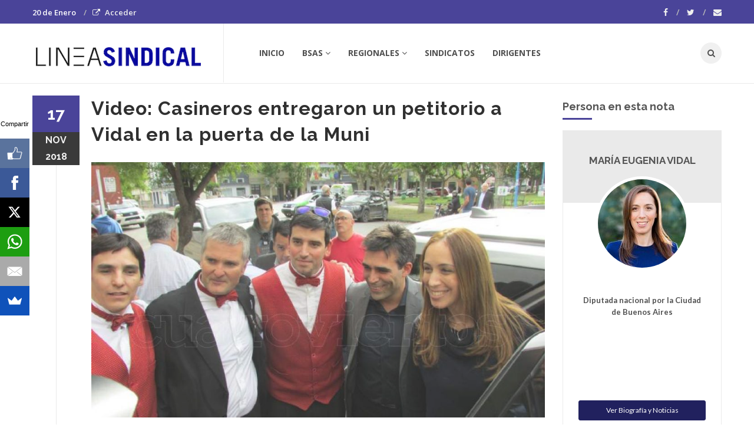

--- FILE ---
content_type: text/html; charset=ISO-8859-1
request_url: https://www.lineasindical.com.ar/video-casineros-entregaron-petitorio-vidal-puerta-muni-n-1550114.html
body_size: 7942
content:
<!DOCTYPE html>
<!--[if IE 9]> <html class="ie9"> <![endif]-->
<!--[if !IE]><!--> <html> <!--<![endif]-->
    <head>
        <meta http-equiv="Content-Type" content="text/html; charset=ISO-8859-1" />
        <base href="https://www.lineasindical.com.ar/" />
        <title>Video: Casineros entregaron un petitorio a Vidal en la puerta de la Muni</title>
       <meta name="description" content="Un trabajador del Casino de Necochea entregó esta tarde en persona un petitorio a la gobernadora María Eugenia Vidal para pedirle que reconsidere la decisión de cerrar la sala de juegos local, por la que trabajan decenas de empleados de la ciudad.
 " />
        <!--[if IE]> <meta http-equiv="X-UA-Compatible" content="IE=edge"> <![endif]-->
        <meta name="viewport" content="width=device-width, initial-scale=1.0">
<script async src="//pagead2.googlesyndication.com/pagead/js/adsbygoogle.js"></script>
<script>
  (adsbygoogle = window.adsbygoogle || []).push({
    google_ad_client: "ca-pub-7048075707760583",
    enable_page_level_ads: true
  });
</script>
		<!-- OPEN GRAPH-->
		<meta property="fb:app_id" content="1667522220163133" />
		<meta property="og:title" content='Video: Casineros entregaron un petitorio a Vidal en la puerta de la Muni' />
		<meta property="og:description" content='Un trabajador del Casino de Necochea entreg&oacute; esta tarde en persona un petitorio a la gobernadora Mar&iacute;a Eugenia Vidal para pedirle que reconsidere la decisi&oacute;n de cerrar la sala de juegos local, por la que trabajan decenas de empleados de la ciudad.
&nbsp;' />
		<meta property="og:type" content="article" />
		<meta property="og:site_name" content="Tres Lineas" />
		<meta property="og:url" content="https://www.lineasindical.com.ar/video-casineros-entregaron-petitorio-vidal-puerta-muni-n-1550114.html" />		<meta property="og:image" content="https://static.treslineas.com.ar/foto/nota-1550114-video-casineros-entregaron-petitorio-vidal-puerta-muni-890168.jpg?imgres=2000x2000x80" />

		<!-- TWITTER CARDS -->
		<meta name="twitter:card" content="summary_large_image">
		<meta name="twitter:site" content="@lineasindical">
		<meta name="twitter:title" content="Video: Casineros entregaron un petitorio a Vidal en la puerta de la Muni">
		<meta name="twitter:description" content="Un trabajador del Casino de Necochea entreg&oacute; esta tarde en persona un petitorio a la gobernadora Mar&iacute;a Eugenia Vidal para pedirle que reconsidere la decisi&oacute;n de cerrar la sala de juegos local, por la que trabajan decenas de empleados de la ciudad.
&nbsp;">
		<meta name="twitter:creator" content="@lineasindical">
		<!-- TWITTER SUMARY CARD - MIN 200x200px -->
		<meta name="twitter:image" content="https://static.treslineas.com.ar/foto/nota-1550114-video-casineros-entregaron-petitorio-vidal-puerta-muni-890168.jpg?imgres=2000x2000x80">
		<meta name="twitter:image:width" content="1200">
		<meta name="twitter:image:height" content="630">

        <!-- Google Fonts -->
        <link href='//fonts.googleapis.com/css?family=Lato:400,300,700,900,300italic,400italic,700italic' rel='stylesheet' type='text/css'>
        <link href='//fonts.googleapis.com/css?family=Raleway:400,200,300,500,600,700,800,900' rel='stylesheet' type='text/css'>
        <link href='//fonts.googleapis.com/css?family=Montserrat:400,700' rel='stylesheet' type='text/css'>
        <link href='//fonts.googleapis.com/css?family=Open+Sans:400,300italic,400italic,600italic,700italic,600,800,300,700,800italic' rel='stylesheet' type='text/css'>
        <link href='//fonts.googleapis.com/css?family=Shadows+Into+Light' rel='stylesheet' type='text/css'>
        <!-- Google Fonts -->

        <link rel="stylesheet" href="css/animate.css">
        <link rel="stylesheet" href="css/bootstrap.min.css">
        <link rel="stylesheet" href="css/magnific-popup.css">
        <link rel="stylesheet" href="css/mediaelementplayer.css?2">
        <link rel="stylesheet" href="css/bootstrap-datetimepicker.min.css">
        <link rel="stylesheet" href="css/style.css?ts=20230123113754">
        <link rel="stylesheet" id="color-scheme" href="css/colors/ls.css?ts=20160805133448">

        <!-- Favicon and Apple Icons -->
<link rel="apple-touch-icon" sizes="57x57" href="https://www.lineasindical.com.ar/favicon/ls/apple-icon-57x57.png">
<link rel="apple-touch-icon" sizes="60x60" href="https://www.lineasindical.com.ar/favicon/ls/apple-icon-60x60.png">
<link rel="apple-touch-icon" sizes="72x72" href="https://www.lineasindical.com.ar/favicon/ls/apple-icon-72x72.png">
<link rel="apple-touch-icon" sizes="76x76" href="https://www.lineasindical.com.ar/favicon/ls/apple-icon-76x76.png">
<link rel="apple-touch-icon" sizes="114x114" href="https://www.lineasindical.com.ar/favicon/ls/apple-icon-114x114.png">
<link rel="apple-touch-icon" sizes="120x120" href="https://www.lineasindical.com.ar/favicon/ls/apple-icon-120x120.png">
<link rel="apple-touch-icon" sizes="144x144" href="https://www.lineasindical.com.ar/favicon/ls/apple-icon-144x144.png">
<link rel="apple-touch-icon" sizes="152x152" href="https://www.lineasindical.com.ar/favicon/ls/apple-icon-152x152.png">
<link rel="apple-touch-icon" sizes="180x180" href="https://www.lineasindical.com.ar/favicon/ls/apple-icon-180x180.png">
<link rel="icon" type="image/png" sizes="192x192"  href="https://www.lineasindical.com.ar/favicon/ls/android-icon-192x192.png">
<link rel="icon" type="image/png" sizes="32x32" href="https://www.lineasindical.com.ar/favicon/ls/favicon-32x32.png">
<link rel="icon" type="image/png" sizes="96x96" href="https://www.lineasindical.com.ar/favicon/ls/favicon-96x96.png">
<link rel="icon" type="image/png" sizes="16x16" href="https://www.lineasindical.com.ar/favicon/ls/favicon-16x16.png">
<link rel="manifest" href="https://www.lineasindical.com.ar/favicon/ls/manifest.json">

        <!-- Modernizr -->
        <script src="js/modernizr.js"></script>

        <!--- jQuery -->
        <script src="js/jquery.min.js"></script>

    </head>
    <body>
    <!-- fb -->
	<div id="fb-root"></div>
<script>(function(d, s, id) {
  var js, fjs = d.getElementsByTagName(s)[0];
  if (d.getElementById(id)) return;
  js = d.createElement(s); js.id = id;
  js.src = "//connect.facebook.net/es_LA/sdk.js#xfbml=1&version=v2.5&appId=1667522220163133";
  fjs.parentNode.insertBefore(js, fjs);
}(document, 'script', 'facebook-jssdk'));</script>
	<!-- end fb -->

    <div id="wrapper">
        <header id="header" role="banner">
            <div class="collapse navbar-inverse" id="header-search-form">
                <div class="container">
                    <form class="navbar-form animated fadeInDown" action="busqueda/" >
                        <input type="search" id="q" name="q" class="form-control" placeholder="Buscar en el sitio">
                        <button type="submit" class="btn-circle" title="Search"><i class="fa fa-search"></i></button>
                    </form>
                </div><!-- End .container -->
            </div><!-- End #header-search-form -->
            <nav class="navbar navbar-white animated-dropdown ttb-dropdown" role="navigation">
                
                <div class="navbar-top navbar-color clearfix">
                    <div class="container">
                        <div class="pull-left">
                            <ul class="navbar-top-nav clearfix">
                                <li class="text-white"> 20  de 
						Enero                    			</li>
                                
                                		                            <li>
                                <a  data-toggle="modal" data-target="#modal-login-form">
									<i class="fa fa-external-link"></i>Acceder
                        			</a>
	                            </li>
                        				                        			
                        		
                            </ul>
                        <!-- Modal Login Form-->
                        <div class="modal fade" id="modal-login-form" tabindex="-1" role="dialog" aria-labelledby="myModalLabel1" aria-hidden="true">
                            <form id="login-form" method="post" action="inc/tmplogin.php">
                            <div class="modal-dialog">
                                <div class="modal-content">
                                    <div class="modal-header">
                                    <button type="button" class="close" data-dismiss="modal"><span aria-hidden="true">&times;</span><span class="sr-only">Close</span></button>
                                    <h3 class="modal-title" id="myModalLabel1">Panel Privado</h3>
                                    </div><!-- End .modal-header -->
                                    <div class="modal-body">
                                    
                                        <div class="form-group">
                                            <label for="email2" class="form-label">Usuario<span class="required">*</span></label>
                                            <input type="text" name="usr" id="usr" class="form-control">
                                        </div><!-- End .form-group -->
                                        <div class="form-group">
                                            <label for="password2" class="form-label">Contraseña<span class="required">*</span></label>
                                            <input type="password" name="pass" id="pass" class="form-control">
                                        </div><!-- End .form-group -->
                                                                    
                                    </div><!-- End .modal-body -->
                                    <div class="modal-footer">
                                    <button type="button" class="btn btn-custom" data-dismiss="modal">Cerrar</button>
                                    <button class="btn btn-dark">Acceder</button>
                                    </div><!-- End .modal-footer -->
                                </div><!-- End .modal-content -->
                            </div><!-- End .modal-dialog -->
                            </form>
                        </div><!-- End .modal -->
                                
                                
                            
                            
                        </div><!-- End .pull-left -->

                        <div class="pull-right">
                           <div class="social-icons pull-right">
                                <a target="_blank" href="https://www.facebook.com/lineasindical/" class="social-icon icon-facebook" title="Facebook">
                                    <i class="fa fa-facebook"></i>
                                </a>
                                <a target="_blank" href="https://www.twitter.com/lineasindical/" class="social-icon icon-twitter" title="Twitter">
                                    <i class="fa fa-twitter"></i>
                                </a>
                                <a href="contacto/" class="social-icon " title="Contacto">
                                    <i class="fa fa-envelope"></i>
                                </a>
                                
                            </div><!-- End .social-icons -->
                            
                            

                        </div><!-- End .pull-right -->
                    </div><!-- End .container -->
                </div><!-- End .navbar-top -->
                
                <div class="navbar-inner sticky-menu">
                    <div class="container">
                        <div class="navbar-header">

                            <div class="row">
								<div class="col-xs-8 col-sm-12">
                            <a class="navbar-brand text-uppercase" href="index.php" title="Linea Sindical">
	                            	<img src="images/ls_logo.png" class="img-responsive"/>
                            </a>
								</div>
								<div class="col-xs-4">
							<button type="button" class="navbar-toggle btn-circle pull-right collapsed" data-toggle="collapse" data-target="#main-navbar-container">
                                <span class="sr-only">Toggle navigation</span>
                                <span class="icon-bar"></span>
                            </button>
                            <button type="button" class="navbar-btn btn-icon btn-circle pull-right last visible-sm visible-xs" data-toggle="collapse" data-target="#header-search-form"><i class="fa fa-search"></i></button>
								</div>
                            </div>
                            

                            
                        </div><!-- End .navbar-header -->

                        <div class="collapse navbar-collapse" id="main-navbar-container">
                            <ul class="nav navbar-nav">
	                            <li><a href="index.php">Inicio</a></li>
                                <li class="dropdown">
                                    <a href="#" class="dropdown-toggle" data-toggle="dropdown" role="button" aria-expanded="false">BSAS<span class="angle"></span></a>
                                    <ul class="dropdown-menu" role="menu">
	                                    <li><a href="https://www.lineasindical.com.ar/bsas-1ra-seccion-electoral-lnp-2-1/"> 1ra Secci&oacute;n</a></li>
	                                    <li><a href="https://www.lineasindical.com.ar/bsas-1ra-seccion-electoral-lnp-3-1/"> 2da Secci&oacute;n</a></li>
	                                    <li><a href="https://www.lineasindical.com.ar/bsas-1ra-seccion-electoral-lnp-4-1/"> 3ra Secci&oacute;n</a></li>
	                                    <li><a href="https://www.lineasindical.com.ar/bsas-1ra-seccion-electoral-lnp-5-1/"> 4ta Secci&oacute;n</a></li>
	                                    <li><a href="https://www.lineasindical.com.ar/bsas-1ra-seccion-electoral-lnp-6-1/"> 5ta Secci&oacute;n</a></li>
	                                    <li><a href="https://www.lineasindical.com.ar/bsas-1ra-seccion-electoral-lnp-7-1/"> 6ta Secci&oacute;n</a></li>
	                                    <li><a href="https://www.lineasindical.com.ar/bsas-1ra-seccion-electoral-lnp-8-1/"> 7ma Secci&oacute;n</a></li>
	                                    <li><a href="https://www.lineasindical.com.ar/bsas-1ra-seccion-electoral-lnp-9-1/"> 8va Secci&oacute;n</a></li>
                                    </ul>
                                </li>
                                <li class="dropdown">
                                    <a href="#" class="dropdown-toggle" data-toggle="dropdown" role="button" aria-expanded="false">Regionales<span class="angle"></span></a>
                                    <ul class="dropdown-menu" role="menu">
	                                    <li> <a href="https://www.lineasindical.com.ar/ciudad-autonoma-bsas-lnp-1-1/"> CABA </a> </li>
	                                    <li> <a href="centro-r-2-1/"> Centro </a> </li>
	                                    <li> <a href="NEA-r-5-1/"> NEA </a> </li>
	                                    <li> <a href="NOA-r-4-1/"> NOA </a> </li>
	                                    <li> <a href="cuyo-r-3-1/"> Cuyo </a> </li>
	                                    <li> <a href="patagonia-r-1-1/"> Patagonia </a> </li>
                                    </ul>
                                </li>
                                <li> <a href="sindicatos/">Sindicatos</a> </li>
                                <li>
                                    <a href="dirigentes/">Dirigentes</a>
                                </li>
                            </ul>
                            
                            <button type="button" class="navbar-btn btn-icon btn-circle navbar-right last  hidden-sm hidden-xs" data-toggle="collapse" data-target="#header-search-form"><i class="fa fa-search"></i></button>
                            
                            
                        </div><!-- /.navbar-collapse -->
                    </div><!-- /.container -->
                </div><!-- End .navbar-inner -->
            </nav>
        </header><!-- End #header -->
        <div id="content" role="main">
	        <div class="container mt20">
                <div class="row">
                    <div class="col-md-9">

                        <article class="entry single">
							<h2 class="entry-title">Video: Casineros entregaron un petitorio a Vidal en la puerta de la Muni</h2>
							                            <div class="entry-media popup-gallery">
                                <figure>
                                		<a href="https://static.treslineas.com.ar/foto/nota-1550114-video-casineros-entregaron-petitorio-vidal-puerta-muni-890168.jpg" class="zoom-item" title="">
                                			<img src="https://static.treslineas.com.ar/foto/nota-1550114-video-casineros-entregaron-petitorio-vidal-puerta-muni-890168.jpg?imgres=1000x0x80" alt="Video: Casineros entregaron un petitorio a Vidal en la puerta de la Muni" />
                                		</a>
                                </figure>
                            </div><!-- End .entry-media -->

															<footer class="entry-footer clearfix">
                                <span class="entry-cats">
                                    <span class="entry-label"><i class="fa fa-bookmark"></i></span><a href="https://www.lineasindical.com.ar/">Sindical</a>                                </span><!-- End .entry-tags -->
                                <span class="entry-separator">/</span>
                                <a href="https://www.lineasindical.com.ar/bsas-5ta-seccion-electoral-lnp-6-1/">BsAs. 5º Sec. electoral</a>                                <span class="entry-separator">/</span>
                                <a href="https://www.lineasindical.com.ar/cuatro-vientos-necochea-f-1492.html">Cuatro Vientos - Necochea</a>                                <span class="entry-separator">/</span><span class="entry-label"><i class="fa fa-users"></i></span>1 persona                                <span class="entry-separator">/</span><span class="entry-label"><i class="fa fa-tags"></i></span>1 tema
                            </footer>
                            <span class="entry-date bg-custom text-white">17<span>nov</span>
                            <span style="margin:0px !important;">2018</span></span>
                            
							<script async src="//pagead2.googlesyndication.com/pagead/js/adsbygoogle.js"></script>
<!-- adaptable_notind -->
<ins class="adsbygoogle"
     style="display:block"
     data-ad-client="ca-pub-7048075707760583"
     data-ad-slot="9815040422"
     data-ad-format="auto"></ins>
<script>
(adsbygoogle = window.adsbygoogle || []).push({});
</script>
                            <div class="entry-content">
                                		                                	<blockquote>
		                                	<p>Un trabajador del Casino de Necochea entregó esta tarde en persona un petitorio a la gobernadora María Eugenia Vidal para pedirle que reconsidere la decisión de cerrar la sala de juegos local, por la que trabajan decenas de empleados de la ciudad.</p>
<p> </p>
	                                	</blockquote>
	                                	<div class="cuerponota mb50">
		                                	<p>El trabajador le entregó un sobre a la gobernadora y le agradeció la visita al tiempo que dijo "está reflejado el pensamiento de los trabajadores".</p>
<p>Posteriormente, la gobernadora aceptó sacarse una foto con el trabajador que llevaba el uniforme de crupier. La gobernadora se había referido a la cuestión del casino durante la conferencia de prensa en el Palacio Municipal y aseguró que los puestos de trabajo nunca estuvieron en riesgo.</p>
<p> </p>
<p>Parte de los trabajadores del Casino nucleados en otro espacio participaron esta tarde de una manifestación en 85 y avenida 2, a 100 metros del edificio del ENTUR donde la gobernadora Vidal estuvo de paso para anunciar la apertura de un balneario público instalado por el gobierno provincial.</p>
<p>Fernando Hansen, representante de otro sector de los casineros, señaló en diálogo con Cuatro Vientos que "esto es una visibilización de la cantidad de conflictos provinciales que repercuten en la ciudad de Necochea y que cada vez se incrementan más y se van a seguir acrecentando si se siguen llevando adelante estas políticas económicas que impulsa el gobierno nacional, el gobierno provincial y que lamentablemente tienen repercusión directa en los municipios".</p>
<p>"Nosotros desde hace un buen tiempo a la fecha desde AMS Casinos hemos tomado la decisión de acompañar un colectivo intersindical junto a movimientos sociales donde intentamos trabajar en conjunto ante los diferentes conflictos que atraviesa nuestra ciudad: en el caso particular de nuestra sección creemos que el gremio hermano tuvo un acercamiento con la gobernadora y nosotros hoy tuvimos una charla con el intendente municipal y delegamos en él como jefe político de la ciudad y le delegamos que sea él el que entregara ese petitorio", indicó.</p>
<p>"Esto no es ningún tipo de manifestación por más que se tome así porque ultimamente la estigmatización que hay contra el campo nacional y popular vende mucho más que decir que la gente tiene problemas: acá lo que hay es que la gente tiene problemas, que la desocupación crece y con la desocupación crece el hambre y la marginalidad", cerró.</p>
<p><iframe src="https://www.youtube.com/embed/_UQKmw30Qoc" frameborder="0" width="685" height="315"></iframe></p>
	                                	</div>



                            <script async src="//pagead2.googlesyndication.com/pagead/js/adsbygoogle.js"></script>
<!-- adaptable_notind -->
<ins class="adsbygoogle"
     style="display:block"
     data-ad-client="ca-pub-7048075707760583"
     data-ad-slot="9815040422"
     data-ad-format="auto"></ins>
<script>
(adsbygoogle = window.adsbygoogle || []).push({});
</script>


                            </div><!-- End .entry-content -->

                            <div class="mt20 mb50 clearfix">
	                            <ul class="social-tools-bottom inline"> <li class="left facebook"> <a href="#" onclick="window.open('https://www.facebook.com/sharer/sharer.php?u=https%3A%2F%2Fwww.lineasindical.com.ar%2Fvideo-casineros-entregaron-petitorio-vidal-puerta-muni-n-1550114.html','share_facebook','width=658,height=354,scrollbars=no'); return false;"> <span class="fa fa-facebook-square">&nbsp;</span><span class="hidden-sm hidden-md hidden-lg hidden-xl">Compartir</span><span class="hidden-xs">Compartir en Facebook</span> </a> </li> <li class="right twitter"> <a href="#"onclick="window.open('https://twitter.com/share?url=https%3A%2F%2Fwww.lineasindical.com.ar%2Fvideo-casineros-entregaron-petitorio-vidal-puerta-muni-n-1550114.html&text=Video: Casineros entregaron un petitorio a Vidal en la puerta de la Muni','share_twitter','width=550, height=350, scrollbars=no'); return false;"> <span class="fa fa-twitter">&nbsp;</span> <span class="hidden-sm hidden-md hidden-lg hidden-xl">Tweet</span><span class="hidden-xs">Compartir en Twitter</span> </a> </li>
	                            <li class="right whatsapp visible-xs"> <a href="whatsapp://send?text=https://www.lineasindical.com.ar/video-casineros-entregaron-petitorio-vidal-puerta-muni-n-1550114.html"> <span class="fa fa-whatsapp">&nbsp;</span> <span class="hidden-md">Whatsapp</span> </a> </li>
	                            <!-- <a href="" class="cwhite"  data-action="share/whatsapp/share">
 -->
	                             </ul>
                            </div>


                            	                        <div class="about-author clearfix hidden-xs">
		                        <h2 class="title-border mb30 custom text-right ">Personas en esta nota ( 1 ) </h2>
		                        			                                                <div class="team-member">
                                <h3 class="title-underblock custom">En esta nota:
	                                <a href="https://www.treslineas.com.ar/maria-eugenia-vidal-bio-114.html">María Eugenia Vidal</a>
	                            </h3>

                                <figure class="pull-left"><img src="https://static.treslineas.com.ar/foto/pers_Maria_Eugenia_Vidal271118245999.jpg?imgres=90x90x80" class="img-circle" alt="María Eugenia Vidal"></figure>
                                <div class="author-content">
                                    <p><strong>Diputada nacional por la Ciudad de Buenos Aires</strong></p>
<p> </p>
<p> </p>
<p> </p>
<p> </p>
<p> </p>
<p><strong>Ex gobernadora de la provincia de Buenos Aires</strong></p>
<p>Licenciada en Ciencia Política por la UCA (Universidad Católica Argentina).</p>
<p>Fue Ministra de De...                                    <a href="https://www.treslineas.com.ar/maria-eugenia-vidal-bio-114.html" class="mt20 btn btn-custom2 btn-block"> Ver biografï¿½a y noticias de María Eugenia Vidal</a>
                                </div><!-- End .author-content -->
                            </div><!-- End .team-member -->

							
                        
                            </div><!-- End .about-author -->

                            

                        </article>

                         <div class="comments">
                        <h3 class="mb35 title-underblock custom">Coment&aacute; la nota</h3>

                        <div class="fb-comments" data-href="https://www.lineasindical.com.ar/video-casineros-entregaron-petitorio-vidal-puerta-muni-n-1550114.html" data-numposts="5" data-width="100%"></div>
                         </div><!-- End comments -->

                    </div><!-- End .col-md-9 -->

                    <div class="mb50 clearfix visible-sm visible-xs"></div><!-- space -->

                    <aside class="col-md-3 sidebar mt10" role="complementary">
	                    								<div class="widget">
									<h3 class="title-underblock mb20 custom  ">Persona en esta nota </h2>

	                        <div class="about-widget-box">
                                <header>
                                    <h4><a href="https://www.treslineas.com.ar/maria-eugenia-vidal-bio-114.html">María Eugenia Vidal</a></h4>
                                    <!--<h5></h5>-->
                                </header>
				 
				 <figure>
					<img src="https://static.treslineas.com.ar/foto/pers_Maria_Eugenia_Vidal271118245999.jpg?imgres=150x150x80" alt="">
				</figure>
				 <div class="about-widget-content"><p><p><strong>Diputada nacional por la Ciudad de Buenos Aires</strong></p>
<p> </p>
<p> </p>
<p> </p...</p><a href="https://www.treslineas.com.ar/maria-eugenia-vidal-bio-114.html" class="btn-block mt20 btn btn-sm btn-custom2"> Ver Biografía y Noticias</a>
                                </div><!-- End .about-widget-content -->
	
								
		</div>
								</div><!-- End .widget -->
								                        <div class="widget">
                            <h3 class="title-underblock custom">Temas</h3>
                            <div class="tagcloud clearfix">
	                            		                            <a href="https://www.lineasindical.com.ar/asociacion-gremial-de-administracion-maestranza-y-servicios-de-casinos-ams-t-7445-1/">Asociación Gremial de Administración, Maestranza y Servicios de Casinos (AMS)</a>
                                                                </div><!-- End .tagcloud -->
                        </div><!-- End .widget -->
								
						<div class="widget">
	                        <script async src="//pagead2.googlesyndication.com/pagead/js/adsbygoogle.js"></script>
<!-- adaptable_notind -->
<ins class="adsbygoogle"
     style="display:block"
     data-ad-client="ca-pub-7048075707760583"
     data-ad-slot="9815040422"
     data-ad-format="auto"></ins>
<script>
(adsbygoogle = window.adsbygoogle || []).push({});
</script>
                        </div><!-- End .widget -->
                        <div class="widget">
                            <h3 class="title-underblock custom">Ultimas Noticias </h3>
                            <ul class="latest-posts-list">
	                                                        </ul>
                        </div><!-- End .widget -->



                    </aside><!-- End .col-md-3 -->
                </div><!-- End .row -->
            </div><!-- End .container -->

            <div class="mb20"></div><!-- space -->

	<!--
		Tiempo :1768953676,8761

 	0,010162115097046 segundos
512KB de memoria usada
Cache Generado 2026-01-20 21:01:16
-->
        </div><!-- End #content -->
			<footer id="footer" class="footer-custom" role="contentinfo">
            <div id="footer-inner" class="no-padding-bt-lg">
                <div class="container">
                    <div class="row">
                        <div class="col-md-3 col-sm-6 main-widget">
                            <div class="widget">
                                <div class="corporate-widget">
                                    <span class="footer-logo"><img src="images/ls_logo_footer.png" class="img-responsive"/></span><!-- End .footer-logo -->
                                    <p>Toda la información gremial, en un solo lugar</p>

                                    
                                    
                                    <span class="social-icons-label">Encontranos en :</span>
                                    <div class="social-icons">
                                        <a target="_blank" href="https://www.facebook.com/lineasindical/" class="social-icon icon-facebook" title="Facebook">
                                    <i class="fa fa-facebook"></i>
                                </a>
                                <a target="_blank" href="https://www.twitter.com/lineasindical/" class="social-icon icon-twitter" title="Twitter">
                                    <i class="fa fa-twitter"></i>
                                </a>
                                <a href="contacto/" class="social-icon " title="Contacto">
                                    <i class="fa fa-envelope"></i>
                                </a>
                                        
                                    </div><!-- End .social-icons -->

                                </div><!-- End corporate-widget -->
                            </div><!-- End .widget -->
                        </div><!-- End .col-md-3 -->
                        <div class="col-md-3 col-sm-6">
                            <div class="widget">
                                <h4>BsAs</h4>
                                <ul class="links">
	                                    <li><i class="fa fa-angle-right"></i> <a href="https://www.lineasindical.com.ar/bsas-1ra-seccion-electoral-lnp-2-1/"> 1ra Secci&oacute;n</a></li>
	                                    <li><i class="fa fa-angle-right"></i> <a href="https://www.lineasindical.com.ar/bsas-1ra-seccion-electoral-lnp-3-1/"> 2da Secci&oacute;n</a></li>
	                                    <li><i class="fa fa-angle-right"></i> <a href="https://www.lineasindical.com.ar/bsas-1ra-seccion-electoral-lnp-4-1/"> 3ra Secci&oacute;n</a></li>
	                                    <li><i class="fa fa-angle-right"></i> <a href="https://www.lineasindical.com.ar/bsas-1ra-seccion-electoral-lnp-5-1/"> 4ta Secci&oacute;n</a></li>
	                                    <li><i class="fa fa-angle-right"></i> <a href="https://www.lineasindical.com.ar/bsas-1ra-seccion-electoral-lnp-6-1/"> 5ta Secci&oacute;n</a></li>
	                                    <li><i class="fa fa-angle-right"></i> <a href="https://www.lineasindical.com.ar/bsas-1ra-seccion-electoral-lnp-7-1/"> 6ta Secci&oacute;n</a></li>
	                                    <li><i class="fa fa-angle-right"></i> <a href="https://www.lineasindical.com.ar/bsas-1ra-seccion-electoral-lnp-8-1/"> 7ma Secci&oacute;n</a></li>
	                                    <li><i class="fa fa-angle-right"></i> <a href="https://www.lineasindical.com.ar/bsas-1ra-seccion-electoral-lnp-9-1/"> 8va Secci&oacute;n</a></li>    
                                    </ul>
                            </div><!-- End .widget -->

                            
                        </div><!-- End .col-md-3 -->

                        <div class="clearfix visible-sm"></div><!-- End .clearfix -->

                        <div class="col-md-3 col-sm-6">
                            <div class="widget">
                                <h4>Regiones</h4>
                                <ul class="links">
	                                	<li><i class="fa fa-angle-right"></i> <a href="https://www.lineasindical.com.ar/ciudad-autonoma-bsas-lnp-1-1/"> CABA </a> </li>
	                                    <li><i class="fa fa-angle-right"></i>  <a href="centro-r-2-1/"> Centro </a> </li>
	                                    <li><i class="fa fa-angle-right"></i>  <a href="NEA-r-5-1/"> NEA </a> </li>
	                                    <li><i class="fa fa-angle-right"></i>  <a href="NOA-r-4-1/"> NOA </a> </li>
	                                    <li><i class="fa fa-angle-right"></i>  <a href="cuyo-r-3-1/"> Cuyo </a> </li>
	                                    <li><i class="fa fa-angle-right"></i>  <a href="patagonia-r-1-1/"> Patagonia </a> </li>

                                    </ul>
                                    
                            </div><!-- End .widget -->
                        </div><!-- End .col-md-3 -->

                        <div class="col-md-3 col-sm-6">
                            

                             <div class="widget">
                                <h4>Twitter</h4>
                                <div class="twitter-feed-widget">
                                    
                                </div><!-- End .twitter-feed-widget -->
                            </div><!-- End .widget -->
                        </div><!-- End .col-md-3 -->
                    </div><!-- End .row -->
                </div><!-- End .container -->
            </div><!-- End #footer-inner -->
            <div id="footer-bottom">
                <div class="container">
                    <div class="row">
                        <div class="col-md-3 col-md-push-9">
                            <ul class="footer-menu">
                                <li><a target="_blank" href="http://www.3lservicios.com.ar/#section2">Quienes Somos</a></li>
                                <li><a target="_blank" href="http://www.3lservicios.com.ar/#section4">Servicios</a></li>
                                <li><a href="contacto/">Contacto</a></li>
                            </ul>
                        </div><!-- End .col-md-3 -->
                        <div class="col-md-6 col-xs-12">
	                        <p>Las noticias y expresiones que reproduce TRES LINEAS SA, no implica compartir en modo alguno las mismas, corriendo por cuenta de sus autores las eventuales responsabilidades a que puedan dar lugar o derivar.</p>
	                    </div><!-- End .col-md-6 -->    
                        <div class="col-md-3 col-md-pull-9">
                            <p class="copyright">Desarrollo de TresLineas SA.&copy; <a href="http://www.3lservicios.com.ar" target="_blank">www.3lservicios.com.ar</a></p>
                        </div><!-- End .col-md-3 -->
                    </div><!-- End .row -->
                </div><!-- End .container -->
            </div><!-- End #footer-bottom -->
        </footer><!-- End #footer -->    </div><!-- End #wrapper -->
    <a href="#top" id="scroll-top" title="Back to Top"><i class="fa fa-angle-up"></i></a>
	<!-- END -->

    <!-- Smoothscroll -->
    <script src="js/smoothscroll.js"></script>

    <script src="js/bootstrap.min.js"></script>
    <script src="js/jquery.hoverIntent.min.js"></script>
    <script src="js/jquery.nicescroll.min.js"></script>
    <script src="js/waypoints.min.js"></script>
    <script src="js/waypoints-sticky.min.js"></script>
    <script src="js/jquery.debouncedresize.js"></script>
    <script src="js/retina.min.js"></script>
    <script src="js/owl.carousel.min.js"></script>
    <script src="js/jflickrfeed.min.js"></script>
    <script src="js/twitter/jquery.tweet.min.js"></script>
    <script src="js/jquery.magnific-popup.min.js"></script>
    <script src="js/mediaelement-and-player.min.js"></script>
    <script src="js/isotope.pkgd.min.js"></script>
    <script src="js/bootstrap-datetimepicker.js"></script>
    <script src="js/main_ls.js?ts=20160810004030"></script>
	<!-- Start of StatCounter Code for Default Guide -->
<script type="text/javascript">
var sc_project=11069545; 
var sc_invisible=1; 
var sc_security="70d36ab2"; 
var sc_https=1; 
var scJsHost = (("https:" == document.location.protocol) ?
"https://secure." : "http://www.");
document.write("<sc"+"ript type='text/javascript' src='" +
scJsHost+
"statcounter.com/counter/counter.js'></"+"script>");
</script>
<noscript><div class="statcounter"><a title="web analytics"
href="http://statcounter.com/" target="_blank"><img
class="statcounter"
src="//c.statcounter.com/11069545/0/70d36ab2/1/" alt="web
analytics"></a></div></noscript>
<!-- End of StatCounter Code for Default Guide -->

<script src="//load.sumome.com/" data-sumo-site-id="61e841dbb721aee537a50cf9e7e57c9568eab06ed12fc3649737aba4ffca947c" async="async"></script>    <script defer src="https://static.cloudflareinsights.com/beacon.min.js/vcd15cbe7772f49c399c6a5babf22c1241717689176015" integrity="sha512-ZpsOmlRQV6y907TI0dKBHq9Md29nnaEIPlkf84rnaERnq6zvWvPUqr2ft8M1aS28oN72PdrCzSjY4U6VaAw1EQ==" data-cf-beacon='{"version":"2024.11.0","token":"dd4b7ee543944625b637098b74b091e6","r":1,"server_timing":{"name":{"cfCacheStatus":true,"cfEdge":true,"cfExtPri":true,"cfL4":true,"cfOrigin":true,"cfSpeedBrain":true},"location_startswith":null}}' crossorigin="anonymous"></script>
</body>
</html>


--- FILE ---
content_type: text/html; charset=utf-8
request_url: https://www.google.com/recaptcha/api2/aframe
body_size: 266
content:
<!DOCTYPE HTML><html><head><meta http-equiv="content-type" content="text/html; charset=UTF-8"></head><body><script nonce="8MZi5gi1UmpN5IgMAQGrlg">/** Anti-fraud and anti-abuse applications only. See google.com/recaptcha */ try{var clients={'sodar':'https://pagead2.googlesyndication.com/pagead/sodar?'};window.addEventListener("message",function(a){try{if(a.source===window.parent){var b=JSON.parse(a.data);var c=clients[b['id']];if(c){var d=document.createElement('img');d.src=c+b['params']+'&rc='+(localStorage.getItem("rc::a")?sessionStorage.getItem("rc::b"):"");window.document.body.appendChild(d);sessionStorage.setItem("rc::e",parseInt(sessionStorage.getItem("rc::e")||0)+1);localStorage.setItem("rc::h",'1768954188333');}}}catch(b){}});window.parent.postMessage("_grecaptcha_ready", "*");}catch(b){}</script></body></html>